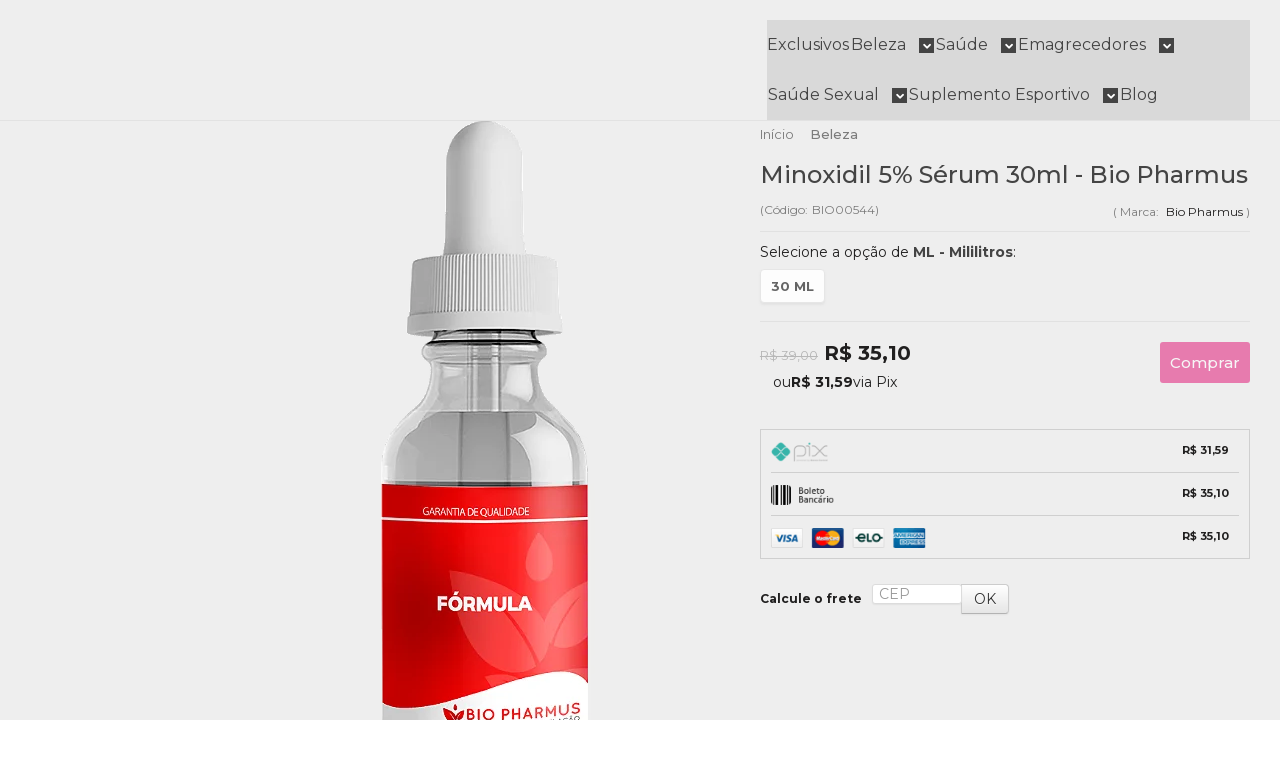

--- FILE ---
content_type: text/html; charset=utf-8
request_url: https://accounts.google.com/o/oauth2/postmessageRelay?parent=https%3A%2F%2Fwww.biopharmus.com.br&jsh=m%3B%2F_%2Fscs%2Fabc-static%2F_%2Fjs%2Fk%3Dgapi.lb.en.H0R5hnEJFgQ.O%2Fd%3D1%2Frs%3DAHpOoo9sMW3biwZqLR-weMeFfAeYoZsLKA%2Fm%3D__features__
body_size: 160
content:
<!DOCTYPE html><html><head><title></title><meta http-equiv="content-type" content="text/html; charset=utf-8"><meta http-equiv="X-UA-Compatible" content="IE=edge"><meta name="viewport" content="width=device-width, initial-scale=1, minimum-scale=1, maximum-scale=1, user-scalable=0"><script src='https://ssl.gstatic.com/accounts/o/2580342461-postmessagerelay.js' nonce="ud4Y69leDQYmxwH63ave8w"></script></head><body><script type="text/javascript" src="https://apis.google.com/js/rpc:shindig_random.js?onload=init" nonce="ud4Y69leDQYmxwH63ave8w"></script></body></html>

--- FILE ---
content_type: text/css
request_url: https://www.biopharmus.com.br/avancado.css?v=20251128-110012
body_size: 430
content:
/* REMOVER LISTAGEM DE LANÇAMENTOS DA HOME */
.listagem.vitrine-produtos.vitrine-lancamento.listagem-desktop-prod5.listagem-mobile-prod2.item-home.fixarImagem {
    display: none!important;
}
li.menu-ofertas.ofertas {
    background-color: black;
    /* color: red !important; */
}
li.menu-ofertas.ofertas strong.titulo {
    color: red !important;
}

@media (min-width: 1025px) {
    /*.banner-full img {
        max-width: 100% !important;
    }
}*/

.banner-extra.banner-vitrine-destaque {
    transition: transform 0.3s ease; /* Suaviza a transição do zoom */
}

.banner-extra.banner-vitrine-destaque:hover {
    transform: scale(1.1); /* Aumenta o tamanho do elemento em 10% ao passar o mouse */
}
.banner-extra.banner-vitrine-18098430{
     transition: transform 0.3s ease; /* Suaviza a transição do zoom */
}

.banner-extra.banner-vitrine-18098430:hover{
     
      transform: scale(1.1); /* Aumenta o tamanho do elemento em 10% ao passar o mouse */
}
.banner-extra.banner-vitrine-18098432{
    transition: transform 0.3s ease; /* Suaviza a transição do zoom */
}
.banner-extra.banner-vitrine-18098432:hover{
   transform: scale(1.1); /* Aumenta o tamanho do elemento em 10% ao passar o mouse */
}
li.banner-extra.banner-vitrine-destaque img {
    border-radius: 25px !important;
}
li.banner-extra.banner-vitrine-18098430 img{
    border-radius: 25px !important;
}
li.banner-extra.banner-vitrine-18098432 img{
    border-radius: 25px !important;
}
.menu-desktop .menu>ul>li>a strong {
    font-size: 13px !important;
    font-weight: 500;
}
li.todas-categorias.com-filho {
    display: none !important;
}
li.pagina-extra.pagina-extra2 {
    display: none;
}
